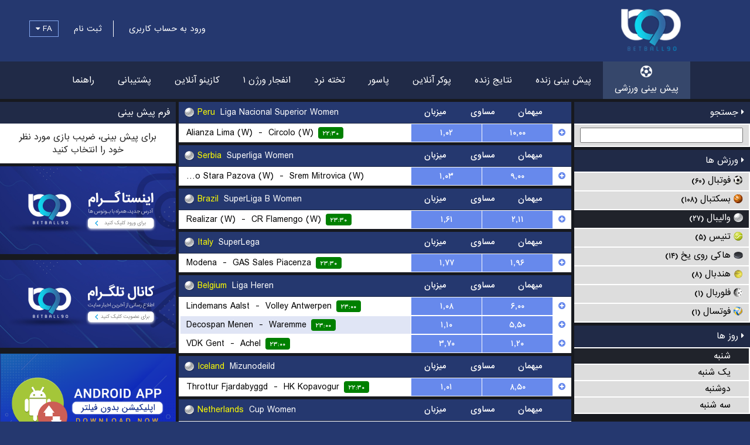

--- FILE ---
content_type: text/html; charset=UTF-8
request_url: https://betball90.com/V1L3Nwb3J0L3ByZW1hdGNo?day=20240802&sport=23
body_size: 9300
content:

<!DOCTYPE html>
<html lang="en">
<head>
    <title>بت بال 90 - ثبت نام و ورود به سایت betball90</title>
    <meta charset="utf-8" />
	<meta name="keywords" content="پيش بينى فوتبال، شرطبندى، سايت شرط بندى، شرطبندى آنلاين، پيش بينى ورزشى، شرط بندى آنلاين، كازينو، كازينو آنلاين، پوكر، تخته نرد، بلك جك، ٢١، پاسور، رولت، رولت اوروپايى، رولن آنلاين، پوكر آنلاين، اسلات ماشين، سايت بازى، " />
	<meta name="description" content="اینجا کلیک کنید و وارد آدرس اصلی سایت بت بال 90 (betball90) شوید. بونوس های جذاب در انتظار شماست." />
	<meta name="apple-mobile-web-app-capable" content="yes" />
	<link rel="manifest" href="/manifest.json">
	<link rel="canonical" href="https://betball90.com/V1L3Nwb3J0L3ByZW1hdGNo" />
	<meta name="robots" content="index, follow, max-image-preview:large, max-snippet:-1, max-video-preview:-1" />
	<meta name="viewport" content="width=device-width, height=device-height, initial-scale=1.0, maximum-scale=1.0, user-scalable=0" />	<meta name="format-detection" content="telephone=no">
    <link href="/default/assets/icons/favicon.ico?" rel="shortcut icon" type="image/x-icon" />	<link href="/default/assets/css/normalize.css" rel="stylesheet" />
	<link href="/default/assets/plugin/sweetalert2/sweetalert2.min.css" rel="stylesheet" />
	<link href="/default/assets/css/default.style.rtl.css?1000.016" rel="stylesheet" />
	<link href="/default/assets/css/fix.css?000.000" rel="stylesheet" />    <script type="text/javascript" src="/default/assets/js/jquery.js"></script>
  	<script type="text/javascript" src="/default/assets/js/jquery.inputmask.bundle.js"></script>
    <script type="text/javascript" src="/default/assets/plugin/sweetalert2/sweetalert2.min.js"></script>
    <script type="text/javascript">
    	var link_set = {
    						captcha:"/api/V1L3VzZXIvYXV0aC9jYXB0Y2hh",
    						ping:"/V1L3Bpbmc%3D",
    						outcomes:"/api/V1L3Nwb3J0L2RhdGEvb3V0Y29tZXM%3D",
    						language:"/api/V1L3Nwb3J0L2RhdGEvbGFuZ3VhZ2U%3D",
    						ticket:"/api/V1L3Nwb3J0L2JldC90aWNrZXQ%3D",
    						play:"/api/V1L3Nwb3J0L2JldC9wbGF5"
    				   };
    </script>    
	<script type="text/javascript">
		var langkey = "fa";
		var versionid = "1";
		var pers_num  = true;
		var m_format  = [0,'.',','];
		var b_setting = {'maxbet':8,'maxwin':100000000,'maxrate':100};
		var direction = "rtl";
		var language  = JSON.parse(decodeURIComponent("%7B%22ok%22%3A%22%5Cu062a%5Cu0627%5Cu06cc%5Cu06cc%5Cu062f%22%2C%22cancel%22%3A%22%5Cu0644%5Cu063a%5Cu0648%22%2C%22odd_changed%22%3A%22%5Cu0627%5Cu06cc%5Cu0646%20%5Cu0636%5Cu0631%5Cu06cc%5Cu0628%20%5Cu0641%5Cu0639%5Cu0627%5Cu0644%20%5Cu0646%5Cu0645%5Cu06cc%20%5Cu0628%5Cu0627%5Cu0634%5Cu062f%22%2C%22bet_split_amount%22%3A%22%7Bcount%7D%20%5Cu0645%5Cu0628%5Cu0644%5Cu063a%20%28x%7Btimes%7D%29%22%2C%22bet_split_amounts%22%3A%22%7Bcount%7D%20%5Cu0633%5Cu06cc%5Cu0633%5Cu062a%5Cu0645%20%28x%7Btimes%7D%29%22%2C%22bet_split_total_rate%22%3A%22%5Cu0636%5Cu0631%5Cu06cc%5Cu0628%20%5Cu06a9%5Cu0644%20%7Bamount%7D%22%2C%22bet_slip_wait%22%3A%22%5Cu0644%5Cu0637%5Cu0641%5Cu0627%20%5Cu0645%5Cu0646%5Cu062a%5Cu0638%5Cu0631%20%5Cu0628%5Cu0645%5Cu0627%5Cu0646%5Cu06cc%5Cu062f%22%2C%22bet_slip_cash%22%3A%22%5Cu062a%5Cu0648%5Cu0645%5Cu0627%5Cu0646%20%7Bamount%7D%20%5Cu0648%5Cu062c%5Cu0647%22%2C%22bet_slip_bonus%22%3A%22%5Cu062a%5Cu0648%5Cu0645%5Cu0627%5Cu0646%20%7Bamount%7D%20%5Cu0647%5Cu062f%5Cu06cc%5Cu0647%22%2C%22bonus_del_confirm%22%3A%22%5Cu0622%5Cu06cc%5Cu0627%20%5Cu0645%5Cu0637%5Cu0645%5Cu0626%5Cu0646%20%5Cu0647%5Cu0633%5Cu062a%5Cu06cc%5Cu062f%20%5Cu061f%22%2C%22bonus_del_change%22%3A%22%5Cu062f%5Cu0631%20%5Cu0635%5Cu0648%5Cu0631%5Cu062a%20%5Cu0641%5Cu0639%5Cu0627%5Cu0644%20%5Cu0633%5Cu0627%5Cu0632%5Cu06cc%20%5Cu0627%5Cu06cc%5Cu0646%20%5Cu0637%5Cu0631%5Cu062d%20%5Cu0647%5Cu062f%5Cu06cc%5Cu0647%5Cu060c%20%5Cu0637%5Cu0631%5Cu062d%20%5Cu0642%5Cu0628%5Cu0644%5Cu06cc%20%5Cu063a%5Cu06cc%5Cu0631%20%5Cu0641%5Cu0639%5Cu0627%5Cu0644%20%5Cu0645%5Cu06cc%20%5Cu0634%5Cu0648%5Cu062f%22%2C%22bonus_del_yes%22%3A%22%5Cu0628%5Cu0644%5Cu0647%22%7D"));
	</script>
    <script type="text/javascript" src="/default/assets/js/script.js?1000.126"></script>
            <script type="text/javascript" src="/default/assets/js/data2.js?1000.060"></script>
        <script type="text/javascript" src="/default/assets/js/bet.js?1000.700"></script>
    
    
    <style>

    	.splash_alert_txt p { line-height: 1.2; }
		.event-type .odd-rate-12 { width: 120px !important; } 
		.event-type .odd-rate-12-x { display: none !important; }  

		@media screen and (max-width: 1000px) {
			.event-type .odd-rate-12 { width: 75px !important; }
		} 

		.event-type .pm-tc { max-width: calc(50% - 30px) !important; white-space: nowrap; overflow: hidden; text-overflow: ellipsis; }
		.event-type .lm-tc { max-width: calc(50% - 45px) !important; white-space: nowrap; overflow: hidden; text-overflow: ellipsis; }  

    	
		
		
    </style>

    <input type="hidden" id="appRecId" value="1234">

</head>


<body>

	<center>
		<div class="header container pr10 desktop">
			<div class="left mt10 mb10"><a href="/V1L2RlZmF1bHQ%3D"><img src="/image/aHR0cDovL2I5MGdhbWVzLnMzLmV1LWNlbnRyYWwtMS5hbWF6b25hd3MuY29tL2Fzc2V0cy8yMDIwMDQvMTU4NjgwNTMwMC02MTgxLTc2NTAuZ2lmQGFhMWZlOWJjZWM0MGI2NDczNzc3ODM5YmYwNDhmNWUy" height="80"></a></div>
			<div class="right language-selector">
				<div class="language-box">
					<a href="javascript:;" data="fa">Persian</a><a href="javascript:;" data="en">English</a>				</div>
			</div>
			<div class="right">
									<a href="/V1L3VzZXIvbG9naW4%3D" class="link">ورود به حساب کاربری</a>
					<a href="/V1L3VzZXIvc2lnbnVw" class="link signup">ثبت نام</a>
										<a href="javascript:;" class="link language language-selector-link">FA <span class="fa fa-caret-down"></span></a>
												</div>
			<div class="clear"></div>
		</div>
		<div class="header container mobile mobile-bar">
			<div class="icon"><a href="javascript:;" class="mobile-menu-action fa fa-bars"></a></div>
			<div class="icon"></div>
			<div class="logo"><a href="/V1L2RlZmF1bHQ%3D"><img src="/image/aHR0cDovL2I5MGdhbWVzLnMzLmV1LWNlbnRyYWwtMS5hbWF6b25hd3MuY29tL2Fzc2V0cy8yMDIwMDQvMTU4NjgwNTMwMC02MTgxLTc2NTAuZ2lmQGFhMWZlOWJjZWM0MGI2NDczNzc3ODM5YmYwNDhmNWUy" height="40"></a></div>
			<div class="icon"><a href="javascript:;" class="mobile-menu-filter-action fa fa-book"></a></div>
			<div class="icon"><a href="javascript:;" class="mobile-menu-bet-action fa fa-calculator"></a></div>
			<div class="badge slip-count-badge">0</div>			<div class="clear"></div>
		</div>
		<div class="mobile mobile-bar-holder"></div>

	</center>

	<div class="top-bar desktop">
		<div class="container inline">
						<a href="/V1L3Nwb3J0L3ByZW1hdGNo" class="active">پیش بینی ورزشی<div><img src="/default/assets/icons/top-bar/sport.png"></div></a>
			<a href="/V1L3Nwb3J0L2xpdmU%3D" class="">پیش بینی زنده<div><img src="/default/assets/icons/top-bar/live.png"></div></a>
			<a href="/V1L3Nwb3J0L3Njb3Jlcw%3D%3D" class="">نتایج زنده<div><img src="/default/assets/icons/top-bar/scores.png"></div></a>
						<a href="/V1L2Nhc2luby9wb2tlcg%3D%3D" class="">پوکر آنلاین<div><img src="/default/assets/icons/top-bar/poker.png"></div></a>			<a href="/V1L2Nhc2luby9wYXNvb3I%3D" class="">پاسور<div><img src="/default/assets/icons/top-bar/pasoor.png"></div></a>			<a href="/V1L2Nhc2luby9iYWNrZ2FtbW9u" class="">تخته نرد<div><img src="/default/assets/icons/top-bar/backgammon.png"></div></a>						
			<a href="/V1L2Nhc2luby9jcmFzaA%3D%3D" class="">انفجار ورژن ۱<div><img src="/default/assets/icons/top-bar/crash.png"></div></a>
			<a href="/V1L2Nhc2luby9pbmRleA%3D%3D" class="">کازینو آنلاین<div><img src="/default/assets/icons/top-bar/casroom.png"></div></a>
						<a href="/V1L3N1cHBvcnQvaW5kZXg%3D" class="">پشتیبانی<div><img src="/default/assets/icons/top-bar/support.png"></div></a>
			<a href="/V1L2NvbnRlbnQvaGVscA%3D%3D" class="">راهنما<div><img src="/default/assets/icons/top-bar/help.png"></div></a>
		</div>
	</div>

	<div class="mobile-menu mobile">

		
		<div class="buttons">
			<a href="/V1L3VzZXIvbG9naW4%3D">ورود به حساب کاربری</a>
			<a href="/V1L3VzZXIvc2lnbnVw">ثبت نام</a>
						<a href="javascript:;" class="language-selector-link">FA <span class="fa fa-caret-down"></span></a>
					</div>

		<div class="language-selector language-box">
		<a href="javascript:;" data="fa">Persian</a><a href="javascript:;" data="en">English</a>		</div>

		
		<div class="items">
						<a href="/V1L3Nwb3J0L3ByZW1hdGNo">پیش بینی ورزشی</a>
			<a href="/V1L3Nwb3J0L2xpdmU%3D">پیش بینی زنده</a>
			<a href="/V1L3Nwb3J0L3Njb3Jlcw%3D%3D">نتایج زنده</a>
									<a href="/V1L2Nhc2luby9wb2tlcg%3D%3D">پوکر آنلاین</a>			<a href="/V1L2Nhc2luby9wYXNvb3I%3D">پاسور</a>			<a href="/V1L2Nhc2luby9iYWNrZ2FtbW9u">تخته نرد</a>			<a href="/V1L2Nhc2luby9jcmFzaA%3D%3D">انفجار ورژن ۱</a>			<a href="/V1L2Nhc2luby9zcGdtMDQ%3D">انفجار ورژن ۲</a>			<a href="/V1L2Nhc2luby9zcGdtMDU%3D">کراش رویال</a>			<a href="/V1L2Nhc2luby9zcGdtMDI%3D">پوپ</a>						<a href="/V1L2Nhc2luby9pbmRleA%3D%3D">کازینو آنلاین</a>
			<a href="/V1L2NvbnRlbnQvcHJvbW90aW9ucw%3D%3D">بونوس های ویژه</a>			<a href="/V1L3N1cHBvcnQvaW5kZXg%3D">پشتیبانی</a>
			<a href="/V1L2NvbnRlbnQvaGVscA%3D%3D">راهنما</a>
				
			<a href="https://b90-app.com/download/ENSoPVDRTi"><img src="/image/aHR0cDovL2I5MGdhbWVzLnMzLmV1LWNlbnRyYWwtMS5hbWF6b25hd3MuY29tL2Jhbm5lcnMvMjAyMzExLzE2OTk0MzcwMjMtNDk3OC04NTEzLnBuZ0A1NDMyMDE4YmU4YWU5YWU0NzJlMzhhZDk1OTUwMWVlZA%3D%3D"></a>
<a href="https://betball90.com/" target="_blank"><img src="/image/aHR0cDovL2I5MGdhbWVzLnMzLmV1LWNlbnRyYWwtMS5hbWF6b25hd3MuY29tL2Jhbm5lcnMvMjAyMzEyLzE3MDI5NzYzODctNjMxMy03Nzc4LnBuZ0BiY2M1NjJmZGE1NTVlYmMwZjIwOWU2YTNkMzU5ZTE2Mg%3D%3D"></a>
<a href="https://t.me/+r464sbDNPCdlNGVk" target="_blank"><img src="/image/aHR0cDovL2I5MGdhbWVzLnMzLmV1LWNlbnRyYWwtMS5hbWF6b25hd3MuY29tL2Jhbm5lcnMvMjAyMzExLzE2OTk0MzcwNDctMTY3OC05MjUzLnBuZ0BiMjM0OWFiMGFhMGU0ZjczZDAzYmFiNDIyYmNkNWZlMA%3D%3D"></a>
<a href="https://www.instagram.com/b90/"><img src="/image/aHR0cDovL2I5MGdhbWVzLnMzLmV1LWNlbnRyYWwtMS5hbWF6b25hd3MuY29tL2Jhbm5lcnMvMjAyMzExLzE2OTk0MzcwMzUtMjQzMy05MTkyLnBuZ0AyYzhkMjRlMmQ4NTYxYzE3M2I1YTBlYWU0MzM5NGY2YQ%3D%3D"></a>

		</div>

	</div>




		
	<div class="page-content">
		
		<div class="w100 page-area inline">

						
			<div class="left left-bar rear-bar-mobile mobile-left-menu">
				
								<a href="javascript:;" class="title box-title-action" data-box="box-100000"><span class="fa fa-caret-right"></span> جستجو</a>
				<div class="menu-container box-100000">
					
					<div class="search">
						<input id="search-box" type="text">
					</div>

					<div class="clear"></div>

				</div>
				
				<a href="javascript:;" class="title box-title-action mt5" data-box="box-100001"><span class="fa fa-caret-right"></span> ورزش ها</a>
				<div class="menu-container box-100001">
					
						<a href="/V1L3Nwb3J0L3ByZW1hdGNo?day=20260124&sport=1" class="link ">
												<div class="left icon"><img src="/default/assets/icons/sports/1.png"></div>
												<div class="left ml5">
													<div class="left">فوتبال</div>
													<div class="left ml5 fs12 mt3 bold">(۶۰)</div>
													<div class="clear"></div>
												</div>
												<div class="clear"></div>
											</a>	<a href="/V1L3Nwb3J0L3ByZW1hdGNo?day=20260124&sport=2" class="link ">
												<div class="left icon"><img src="/default/assets/icons/sports/2.png"></div>
												<div class="left ml5">
													<div class="left">بسکتبال</div>
													<div class="left ml5 fs12 mt3 bold">(۱۰۸)</div>
													<div class="clear"></div>
												</div>
												<div class="clear"></div>
											</a>	<a href="/V1L3Nwb3J0L3ByZW1hdGNo?day=20260124&sport=23" class="link active">
												<div class="left icon"><img src="/default/assets/icons/sports/23.png"></div>
												<div class="left ml5">
													<div class="left">والیبال</div>
													<div class="left ml5 fs12 mt3 bold">(۲۷)</div>
													<div class="clear"></div>
												</div>
												<div class="clear"></div>
											</a>	<a href="/V1L3Nwb3J0L3ByZW1hdGNo?day=20260124&sport=5" class="link ">
												<div class="left icon"><img src="/default/assets/icons/sports/5.png"></div>
												<div class="left ml5">
													<div class="left">تنیس</div>
													<div class="left ml5 fs12 mt3 bold">(۵)</div>
													<div class="clear"></div>
												</div>
												<div class="clear"></div>
											</a>	<a href="/V1L3Nwb3J0L3ByZW1hdGNo?day=20260124&sport=4" class="link ">
												<div class="left icon"><img src="/default/assets/icons/sports/4.png"></div>
												<div class="left ml5">
													<div class="left">هاکی روی یخ</div>
													<div class="left ml5 fs12 mt3 bold">(۱۴)</div>
													<div class="clear"></div>
												</div>
												<div class="clear"></div>
											</a>	<a href="/V1L3Nwb3J0L3ByZW1hdGNo?day=20260124&sport=6" class="link ">
												<div class="left icon"><img src="/default/assets/icons/sports/6.png"></div>
												<div class="left ml5">
													<div class="left">هندبال</div>
													<div class="left ml5 fs12 mt3 bold">(۸)</div>
													<div class="clear"></div>
												</div>
												<div class="clear"></div>
											</a>	<a href="/V1L3Nwb3J0L3ByZW1hdGNo?day=20260124&sport=7" class="link ">
												<div class="left icon"><img src="/default/assets/icons/sports/7.png"></div>
												<div class="left ml5">
													<div class="left">فلوربال</div>
													<div class="left ml5 fs12 mt3 bold">(۱)</div>
													<div class="clear"></div>
												</div>
												<div class="clear"></div>
											</a>	<a href="/V1L3Nwb3J0L3ByZW1hdGNo?day=20260124&sport=29" class="link ">
												<div class="left icon"><img src="/default/assets/icons/sports/29.png"></div>
												<div class="left ml5">
													<div class="left">فوتسال</div>
													<div class="left ml5 fs12 mt3 bold">(۱)</div>
													<div class="clear"></div>
												</div>
												<div class="clear"></div>
											</a>
					<div class="clear"></div>

				</div>
				
				<a href="javascript:;" class="title box-title-action mt5" data-box="box-100002"><span class="fa fa-caret-right"></span> روز ها</a>
				<div class="menu-container box-100002">
					
				<a href="/V1L3Nwb3J0L3ByZW1hdGNo?day=20260124&sport=23" class="link active">
								<div class="left icon"></div>
								<div class="left ml5">شنبه</div>
								<div class="clear"></div>
							</a><a href="/V1L3Nwb3J0L3ByZW1hdGNo?day=20260125&sport=23" class="link ">
								<div class="left icon"></div>
								<div class="left ml5">یک شنبه</div>
								<div class="clear"></div>
							</a><a href="/V1L3Nwb3J0L3ByZW1hdGNo?day=20260126&sport=23" class="link ">
								<div class="left icon"></div>
								<div class="left ml5">دوشنبه</div>
								<div class="clear"></div>
							</a><a href="/V1L3Nwb3J0L3ByZW1hdGNo?day=20260127&sport=23" class="link ">
								<div class="left icon"></div>
								<div class="left ml5">سه شنبه</div>
								<div class="clear"></div>
							</a>
					<div class="clear"></div>

				</div>

				<div class="desktop">
									</div>

			</div>
			
			<div class="event-container left" style="margin-top: -5px;">
				
			
				<div class="event-type mt5">
					<div class="title">
						<div class="text" style="background-image: url(/default/assets/icons/sports/23.png);"><span class="yellow">Peru</span> Liga Nacional Superior Women</div>
						<div class="odd-title">میزبان</div>
						<div class="odd-title">مساوی</div>
						<div class="odd-title">میهمان</div>
						<div class="clear"></div>
					</div>
					<div class="odd-container">
												<div class="event-row event-1153778203">
							<a href="/V1L3Nwb3J0L2V2ZW50?id=1153778203&day=20260124&sport=23&type=prematch" class="event-title">
								<div class="left home-team pm-tc">Alianza Lima (W)</div>
								<div class="left">&nbsp; - &nbsp;</div>
								<div class="left away-team pm-tc">Circolo (W)</div>
								<div class="left event-time">۲۲:۳۰</div>
								<div class="clear"></div>
							</a>
							<span class="event-odds">
																<a href="javascript:;" class="odd-rate passive">...</a>
								<a href="javascript:;" class="odd-rate passive">...</a>
								<a href="javascript:;" class="odd-rate passive">...</a>
															</span>
							<a href="/V1L3Nwb3J0L2V2ZW50?id=1153778203&day=20260124&sport=23&type=prematch" class="odd-all"><span class="fa fa-plus-circle"></span></a>
							<div class="clear"></div>
						</div>
												</div>
				</div>

				
				<div class="event-type mt5">
					<div class="title">
						<div class="text" style="background-image: url(/default/assets/icons/sports/23.png);"><span class="yellow">Serbia</span> Superliga Women</div>
						<div class="odd-title">میزبان</div>
						<div class="odd-title">مساوی</div>
						<div class="odd-title">میهمان</div>
						<div class="clear"></div>
					</div>
					<div class="odd-container">
												<div class="event-row event-1154964503">
							<a href="/V1L3Nwb3J0L2V2ZW50?id=1154964503&day=20260124&sport=23&type=prematch" class="event-title">
								<div class="left home-team pm-tc">Jedinstvo Stara Pazova (W)</div>
								<div class="left">&nbsp; - &nbsp;</div>
								<div class="left away-team pm-tc">Srem Mitrovica (W)</div>
								<div class="left event-time">۲۲:۳۰</div>
								<div class="clear"></div>
							</a>
							<span class="event-odds">
																<a href="javascript:;" class="odd-rate passive">...</a>
								<a href="javascript:;" class="odd-rate passive">...</a>
								<a href="javascript:;" class="odd-rate passive">...</a>
															</span>
							<a href="/V1L3Nwb3J0L2V2ZW50?id=1154964503&day=20260124&sport=23&type=prematch" class="odd-all"><span class="fa fa-plus-circle"></span></a>
							<div class="clear"></div>
						</div>
												</div>
				</div>

				
				<div class="event-type mt5">
					<div class="title">
						<div class="text" style="background-image: url(/default/assets/icons/sports/23.png);"><span class="yellow">Brazil</span> SuperLiga B Women</div>
						<div class="odd-title">میزبان</div>
						<div class="odd-title">مساوی</div>
						<div class="odd-title">میهمان</div>
						<div class="clear"></div>
					</div>
					<div class="odd-container">
												<div class="event-row event-1154985103">
							<a href="/V1L3Nwb3J0L2V2ZW50?id=1154985103&day=20260124&sport=23&type=prematch" class="event-title">
								<div class="left home-team pm-tc">Realizar (W)</div>
								<div class="left">&nbsp; - &nbsp;</div>
								<div class="left away-team pm-tc">CR Flamengo (W)</div>
								<div class="left event-time">۲۳:۳۰</div>
								<div class="clear"></div>
							</a>
							<span class="event-odds">
																<a href="javascript:;" class="odd-rate passive">...</a>
								<a href="javascript:;" class="odd-rate passive">...</a>
								<a href="javascript:;" class="odd-rate passive">...</a>
															</span>
							<a href="/V1L3Nwb3J0L2V2ZW50?id=1154985103&day=20260124&sport=23&type=prematch" class="odd-all"><span class="fa fa-plus-circle"></span></a>
							<div class="clear"></div>
						</div>
												</div>
				</div>

				
				<div class="event-type mt5">
					<div class="title">
						<div class="text" style="background-image: url(/default/assets/icons/sports/23.png);"><span class="yellow">Italy</span> SuperLega</div>
						<div class="odd-title">میزبان</div>
						<div class="odd-title">مساوی</div>
						<div class="odd-title">میهمان</div>
						<div class="clear"></div>
					</div>
					<div class="odd-container">
												<div class="event-row event-1154621503">
							<a href="/V1L3Nwb3J0L2V2ZW50?id=1154621503&day=20260124&sport=23&type=prematch" class="event-title">
								<div class="left home-team pm-tc">Modena</div>
								<div class="left">&nbsp; - &nbsp;</div>
								<div class="left away-team pm-tc">GAS Sales Piacenza</div>
								<div class="left event-time">۲۳:۳۰</div>
								<div class="clear"></div>
							</a>
							<span class="event-odds">
																<a href="javascript:;" class="odd-rate passive">...</a>
								<a href="javascript:;" class="odd-rate passive">...</a>
								<a href="javascript:;" class="odd-rate passive">...</a>
															</span>
							<a href="/V1L3Nwb3J0L2V2ZW50?id=1154621503&day=20260124&sport=23&type=prematch" class="odd-all"><span class="fa fa-plus-circle"></span></a>
							<div class="clear"></div>
						</div>
												</div>
				</div>

				
				<div class="event-type mt5">
					<div class="title">
						<div class="text" style="background-image: url(/default/assets/icons/sports/23.png);"><span class="yellow">Belgium</span> Liga Heren</div>
						<div class="odd-title">میزبان</div>
						<div class="odd-title">مساوی</div>
						<div class="odd-title">میهمان</div>
						<div class="clear"></div>
					</div>
					<div class="odd-container">
												<div class="event-row event-1154715003">
							<a href="/V1L3Nwb3J0L2V2ZW50?id=1154715003&day=20260124&sport=23&type=prematch" class="event-title">
								<div class="left home-team pm-tc">Lindemans Aalst</div>
								<div class="left">&nbsp; - &nbsp;</div>
								<div class="left away-team pm-tc">Volley Antwerpen</div>
								<div class="left event-time">۲۳:۰۰</div>
								<div class="clear"></div>
							</a>
							<span class="event-odds">
																<a href="javascript:;" class="odd-rate passive">...</a>
								<a href="javascript:;" class="odd-rate passive">...</a>
								<a href="javascript:;" class="odd-rate passive">...</a>
															</span>
							<a href="/V1L3Nwb3J0L2V2ZW50?id=1154715003&day=20260124&sport=23&type=prematch" class="odd-all"><span class="fa fa-plus-circle"></span></a>
							<div class="clear"></div>
						</div>
													<div class="event-row event-1154720103">
							<a href="/V1L3Nwb3J0L2V2ZW50?id=1154720103&day=20260124&sport=23&type=prematch" class="event-title">
								<div class="left home-team pm-tc">Decospan Menen</div>
								<div class="left">&nbsp; - &nbsp;</div>
								<div class="left away-team pm-tc">Waremme</div>
								<div class="left event-time">۲۳:۰۰</div>
								<div class="clear"></div>
							</a>
							<span class="event-odds">
																<a href="javascript:;" class="odd-rate passive">...</a>
								<a href="javascript:;" class="odd-rate passive">...</a>
								<a href="javascript:;" class="odd-rate passive">...</a>
															</span>
							<a href="/V1L3Nwb3J0L2V2ZW50?id=1154720103&day=20260124&sport=23&type=prematch" class="odd-all"><span class="fa fa-plus-circle"></span></a>
							<div class="clear"></div>
						</div>
													<div class="event-row event-1154720203">
							<a href="/V1L3Nwb3J0L2V2ZW50?id=1154720203&day=20260124&sport=23&type=prematch" class="event-title">
								<div class="left home-team pm-tc">VDK Gent</div>
								<div class="left">&nbsp; - &nbsp;</div>
								<div class="left away-team pm-tc">Achel</div>
								<div class="left event-time">۲۳:۰۰</div>
								<div class="clear"></div>
							</a>
							<span class="event-odds">
																<a href="javascript:;" class="odd-rate passive">...</a>
								<a href="javascript:;" class="odd-rate passive">...</a>
								<a href="javascript:;" class="odd-rate passive">...</a>
															</span>
							<a href="/V1L3Nwb3J0L2V2ZW50?id=1154720203&day=20260124&sport=23&type=prematch" class="odd-all"><span class="fa fa-plus-circle"></span></a>
							<div class="clear"></div>
						</div>
												</div>
				</div>

				
				<div class="event-type mt5">
					<div class="title">
						<div class="text" style="background-image: url(/default/assets/icons/sports/23.png);"><span class="yellow">Iceland</span> Mizunodeild</div>
						<div class="odd-title">میزبان</div>
						<div class="odd-title">مساوی</div>
						<div class="odd-title">میهمان</div>
						<div class="clear"></div>
					</div>
					<div class="odd-container">
												<div class="event-row event-1154969203">
							<a href="/V1L3Nwb3J0L2V2ZW50?id=1154969203&day=20260124&sport=23&type=prematch" class="event-title">
								<div class="left home-team pm-tc">Throttur Fjardabyggd</div>
								<div class="left">&nbsp; - &nbsp;</div>
								<div class="left away-team pm-tc">HK Kopavogur</div>
								<div class="left event-time">۲۲:۳۰</div>
								<div class="clear"></div>
							</a>
							<span class="event-odds">
																<a href="javascript:;" class="odd-rate passive">...</a>
								<a href="javascript:;" class="odd-rate passive">...</a>
								<a href="javascript:;" class="odd-rate passive">...</a>
															</span>
							<a href="/V1L3Nwb3J0L2V2ZW50?id=1154969203&day=20260124&sport=23&type=prematch" class="odd-all"><span class="fa fa-plus-circle"></span></a>
							<div class="clear"></div>
						</div>
												</div>
				</div>

				
				<div class="event-type mt5">
					<div class="title">
						<div class="text" style="background-image: url(/default/assets/icons/sports/23.png);"><span class="yellow">Netherlands</span> Cup Women </div>
						<div class="odd-title">میزبان</div>
						<div class="odd-title">مساوی</div>
						<div class="odd-title">میهمان</div>
						<div class="clear"></div>
					</div>
					<div class="odd-container">
												<div class="event-row event-1154967203">
							<a href="/V1L3Nwb3J0L2V2ZW50?id=1154967203&day=20260124&sport=23&type=prematch" class="event-title">
								<div class="left home-team pm-tc">Sudosa-Desto (W)</div>
								<div class="left">&nbsp; - &nbsp;</div>
								<div class="left away-team pm-tc">Dynamo Apeldoorn (W)</div>
								<div class="left event-time">۲۲:۳۰</div>
								<div class="clear"></div>
							</a>
							<span class="event-odds">
																<a href="javascript:;" class="odd-rate passive">...</a>
								<a href="javascript:;" class="odd-rate passive">...</a>
								<a href="javascript:;" class="odd-rate passive">...</a>
															</span>
							<a href="/V1L3Nwb3J0L2V2ZW50?id=1154967203&day=20260124&sport=23&type=prematch" class="odd-all"><span class="fa fa-plus-circle"></span></a>
							<div class="clear"></div>
						</div>
												</div>
				</div>

				
				<div class="event-type mt5">
					<div class="title">
						<div class="text" style="background-image: url(/default/assets/icons/sports/23.png);"><span class="yellow">Netherlands</span> Netherlands Cup</div>
						<div class="odd-title">میزبان</div>
						<div class="odd-title">مساوی</div>
						<div class="odd-title">میهمان</div>
						<div class="clear"></div>
					</div>
					<div class="odd-container">
												<div class="event-row event-1154966203">
							<a href="/V1L3Nwb3J0L2V2ZW50?id=1154966203&day=20260124&sport=23&type=prematch" class="event-title">
								<div class="left home-team pm-tc">RECO Zevenhuisen Volleyball</div>
								<div class="left">&nbsp; - &nbsp;</div>
								<div class="left away-team pm-tc">VV Huizen</div>
								<div class="left event-time">۲۲:۳۰</div>
								<div class="clear"></div>
							</a>
							<span class="event-odds">
																<a href="javascript:;" class="odd-rate passive">...</a>
								<a href="javascript:;" class="odd-rate passive">...</a>
								<a href="javascript:;" class="odd-rate passive">...</a>
															</span>
							<a href="/V1L3Nwb3J0L2V2ZW50?id=1154966203&day=20260124&sport=23&type=prematch" class="odd-all"><span class="fa fa-plus-circle"></span></a>
							<div class="clear"></div>
						</div>
												</div>
				</div>

				
				<div class="event-type mt5">
					<div class="title">
						<div class="text" style="background-image: url(/default/assets/icons/sports/23.png);"><span class="yellow">Germany</span> 2. Bundesliga Sud</div>
						<div class="odd-title">میزبان</div>
						<div class="odd-title">مساوی</div>
						<div class="odd-title">میهمان</div>
						<div class="clear"></div>
					</div>
					<div class="odd-container">
												<div class="event-row event-1154953303">
							<a href="/V1L3Nwb3J0L2V2ZW50?id=1154953303&day=20260124&sport=23&type=prematch" class="event-title">
								<div class="left home-team pm-tc">Karlsruhe II</div>
								<div class="left">&nbsp; - &nbsp;</div>
								<div class="left away-team pm-tc">TSV Grafing</div>
								<div class="left event-time">۲۲:۳۰</div>
								<div class="clear"></div>
							</a>
							<span class="event-odds">
																<a href="javascript:;" class="odd-rate passive">...</a>
								<a href="javascript:;" class="odd-rate passive">...</a>
								<a href="javascript:;" class="odd-rate passive">...</a>
															</span>
							<a href="/V1L3Nwb3J0L2V2ZW50?id=1154953303&day=20260124&sport=23&type=prematch" class="odd-all"><span class="fa fa-plus-circle"></span></a>
							<div class="clear"></div>
						</div>
												</div>
				</div>

				
				<div class="event-type mt5">
					<div class="title">
						<div class="text" style="background-image: url(/default/assets/icons/sports/23.png);"><span class="yellow">Poland</span> PlusLiga</div>
						<div class="odd-title">میزبان</div>
						<div class="odd-title">مساوی</div>
						<div class="odd-title">میهمان</div>
						<div class="clear"></div>
					</div>
					<div class="odd-container">
												<div class="event-row event-1154371703">
							<a href="/V1L3Nwb3J0L2V2ZW50?id=1154371703&day=20260124&sport=23&type=prematch" class="event-title">
								<div class="left home-team pm-tc">Projekt Warszawa</div>
								<div class="left">&nbsp; - &nbsp;</div>
								<div class="left away-team pm-tc">Barkom Kazhany Lviv</div>
								<div class="left event-time">۲۲:۳۰</div>
								<div class="clear"></div>
							</a>
							<span class="event-odds">
																<a href="javascript:;" class="odd-rate passive">...</a>
								<a href="javascript:;" class="odd-rate passive">...</a>
								<a href="javascript:;" class="odd-rate passive">...</a>
															</span>
							<a href="/V1L3Nwb3J0L2V2ZW50?id=1154371703&day=20260124&sport=23&type=prematch" class="odd-all"><span class="fa fa-plus-circle"></span></a>
							<div class="clear"></div>
						</div>
												</div>
				</div>

				
				<div class="event-type mt5">
					<div class="title">
						<div class="text" style="background-image: url(/default/assets/icons/sports/23.png);"><span class="yellow">Germany</span> 2. Bundesliga Nord</div>
						<div class="odd-title">میزبان</div>
						<div class="odd-title">مساوی</div>
						<div class="odd-title">میهمان</div>
						<div class="clear"></div>
					</div>
					<div class="odd-container">
												<div class="event-row event-1154952703">
							<a href="/V1L3Nwb3J0L2V2ZW50?id=1154952703&day=20260124&sport=23&type=prematch" class="event-title">
								<div class="left home-team pm-tc">TuS Mondorf</div>
								<div class="left">&nbsp; - &nbsp;</div>
								<div class="left away-team pm-tc">Moerser SC</div>
								<div class="left event-time">۲۲:۳۰</div>
								<div class="clear"></div>
							</a>
							<span class="event-odds">
																<a href="javascript:;" class="odd-rate passive">...</a>
								<a href="javascript:;" class="odd-rate passive">...</a>
								<a href="javascript:;" class="odd-rate passive">...</a>
															</span>
							<a href="/V1L3Nwb3J0L2V2ZW50?id=1154952703&day=20260124&sport=23&type=prematch" class="odd-all"><span class="fa fa-plus-circle"></span></a>
							<div class="clear"></div>
						</div>
												</div>
				</div>

				
				<div class="event-type mt5">
					<div class="title">
						<div class="text" style="background-image: url(/default/assets/icons/sports/23.png);"><span class="yellow">Croatia</span> Superliga Women</div>
						<div class="odd-title">میزبان</div>
						<div class="odd-title">مساوی</div>
						<div class="odd-title">میهمان</div>
						<div class="clear"></div>
					</div>
					<div class="odd-container">
												<div class="event-row event-1154812803">
							<a href="/V1L3Nwb3J0L2V2ZW50?id=1154812803&day=20260124&sport=23&type=prematch" class="event-title">
								<div class="left home-team pm-tc">ZOK Osijek (W)</div>
								<div class="left">&nbsp; - &nbsp;</div>
								<div class="left away-team pm-tc">Karlovac (W)</div>
								<div class="left event-time">۲۲:۳۰</div>
								<div class="clear"></div>
							</a>
							<span class="event-odds">
																<a href="javascript:;" class="odd-rate passive">...</a>
								<a href="javascript:;" class="odd-rate passive">...</a>
								<a href="javascript:;" class="odd-rate passive">...</a>
															</span>
							<a href="/V1L3Nwb3J0L2V2ZW50?id=1154812803&day=20260124&sport=23&type=prematch" class="odd-all"><span class="fa fa-plus-circle"></span></a>
							<div class="clear"></div>
						</div>
													<div class="event-row event-1154734803">
							<a href="/V1L3Nwb3J0L2V2ZW50?id=1154734803&day=20260124&sport=23&type=prematch" class="event-title">
								<div class="left home-team pm-tc">Brda (W)</div>
								<div class="left">&nbsp; - &nbsp;</div>
								<div class="left away-team pm-tc">Marina Kastela (W)</div>
								<div class="left event-time">۲۲:۴۵</div>
								<div class="clear"></div>
							</a>
							<span class="event-odds">
																<a href="javascript:;" class="odd-rate passive">...</a>
								<a href="javascript:;" class="odd-rate passive">...</a>
								<a href="javascript:;" class="odd-rate passive">...</a>
															</span>
							<a href="/V1L3Nwb3J0L2V2ZW50?id=1154734803&day=20260124&sport=23&type=prematch" class="odd-all"><span class="fa fa-plus-circle"></span></a>
							<div class="clear"></div>
						</div>
												</div>
				</div>

				
				<div class="event-type mt5">
					<div class="title">
						<div class="text" style="background-image: url(/default/assets/icons/sports/23.png);"><span class="yellow">Spain</span> Superliga</div>
						<div class="odd-title">میزبان</div>
						<div class="odd-title">مساوی</div>
						<div class="odd-title">میهمان</div>
						<div class="clear"></div>
					</div>
					<div class="odd-container">
												<div class="event-row event-1154740303">
							<a href="/V1L3Nwb3J0L2V2ZW50?id=1154740303&day=20260124&sport=23&type=prematch" class="event-title">
								<div class="left home-team pm-tc">CV Melilla</div>
								<div class="left">&nbsp; - &nbsp;</div>
								<div class="left away-team pm-tc">Playas Benidorm</div>
								<div class="left event-time">۲۲:۳۰</div>
								<div class="clear"></div>
							</a>
							<span class="event-odds">
																<a href="javascript:;" class="odd-rate passive">...</a>
								<a href="javascript:;" class="odd-rate passive">...</a>
								<a href="javascript:;" class="odd-rate passive">...</a>
															</span>
							<a href="/V1L3Nwb3J0L2V2ZW50?id=1154740303&day=20260124&sport=23&type=prematch" class="odd-all"><span class="fa fa-plus-circle"></span></a>
							<div class="clear"></div>
						</div>
												</div>
				</div>

				
				<div class="event-type mt5">
					<div class="title">
						<div class="text" style="background-image: url(/default/assets/icons/sports/23.png);"><span class="yellow">France</span> Ligue A Women</div>
						<div class="odd-title">میزبان</div>
						<div class="odd-title">مساوی</div>
						<div class="odd-title">میهمان</div>
						<div class="clear"></div>
					</div>
					<div class="odd-container">
												<div class="event-row event-1154659903">
							<a href="/V1L3Nwb3J0L2V2ZW50?id=1154659903&day=20260124&sport=23&type=prematch" class="event-title">
								<div class="left home-team pm-tc">A.S.P.T.T. Mulhouse (W)</div>
								<div class="left">&nbsp; - &nbsp;</div>
								<div class="left away-team pm-tc">Beziers Angels (W)</div>
								<div class="left event-time">۲۲:۳۰</div>
								<div class="clear"></div>
							</a>
							<span class="event-odds">
																<a href="javascript:;" class="odd-rate passive">...</a>
								<a href="javascript:;" class="odd-rate passive">...</a>
								<a href="javascript:;" class="odd-rate passive">...</a>
															</span>
							<a href="/V1L3Nwb3J0L2V2ZW50?id=1154659903&day=20260124&sport=23&type=prematch" class="odd-all"><span class="fa fa-plus-circle"></span></a>
							<div class="clear"></div>
						</div>
													<div class="event-row event-1154668503">
							<a href="/V1L3Nwb3J0L2V2ZW50?id=1154668503&day=20260124&sport=23&type=prematch" class="event-title">
								<div class="left home-team pm-tc">VBC Chamalieres (W)</div>
								<div class="left">&nbsp; - &nbsp;</div>
								<div class="left away-team pm-tc">Le Cannet (W)</div>
								<div class="left event-time">۲۲:۳۰</div>
								<div class="clear"></div>
							</a>
							<span class="event-odds">
																<a href="javascript:;" class="odd-rate passive">...</a>
								<a href="javascript:;" class="odd-rate passive">...</a>
								<a href="javascript:;" class="odd-rate passive">...</a>
															</span>
							<a href="/V1L3Nwb3J0L2V2ZW50?id=1154668503&day=20260124&sport=23&type=prematch" class="odd-all"><span class="fa fa-plus-circle"></span></a>
							<div class="clear"></div>
						</div>
													<div class="event-row event-1154721903">
							<a href="/V1L3Nwb3J0L2V2ZW50?id=1154721903&day=20260124&sport=23&type=prematch" class="event-title">
								<div class="left home-team pm-tc">Vandoeuvre Nancy VB (W)</div>
								<div class="left">&nbsp; - &nbsp;</div>
								<div class="left away-team pm-tc">Terville Florange (W)</div>
								<div class="left event-time">۲۳:۰۰</div>
								<div class="clear"></div>
							</a>
							<span class="event-odds">
																<a href="javascript:;" class="odd-rate passive">...</a>
								<a href="javascript:;" class="odd-rate passive">...</a>
								<a href="javascript:;" class="odd-rate passive">...</a>
															</span>
							<a href="/V1L3Nwb3J0L2V2ZW50?id=1154721903&day=20260124&sport=23&type=prematch" class="odd-all"><span class="fa fa-plus-circle"></span></a>
							<div class="clear"></div>
						</div>
												</div>
				</div>

				
				<div class="event-type mt5">
					<div class="title">
						<div class="text" style="background-image: url(/default/assets/icons/sports/23.png);"><span class="yellow">France</span> Ligue A</div>
						<div class="odd-title">میزبان</div>
						<div class="odd-title">مساوی</div>
						<div class="odd-title">میهمان</div>
						<div class="clear"></div>
					</div>
					<div class="odd-container">
												<div class="event-row event-1154474403">
							<a href="/V1L3Nwb3J0L2V2ZW50?id=1154474403&day=20260124&sport=23&type=prematch" class="event-title">
								<div class="left home-team pm-tc">Tourcoing VB Lille Metropole</div>
								<div class="left">&nbsp; - &nbsp;</div>
								<div class="left away-team pm-tc">Arago de Sete</div>
								<div class="left event-time">۲۲:۳۰</div>
								<div class="clear"></div>
							</a>
							<span class="event-odds">
																<a href="javascript:;" class="odd-rate passive">...</a>
								<a href="javascript:;" class="odd-rate passive">...</a>
								<a href="javascript:;" class="odd-rate passive">...</a>
															</span>
							<a href="/V1L3Nwb3J0L2V2ZW50?id=1154474403&day=20260124&sport=23&type=prematch" class="odd-all"><span class="fa fa-plus-circle"></span></a>
							<div class="clear"></div>
						</div>
													<div class="event-row event-1154474803">
							<a href="/V1L3Nwb3J0L2V2ZW50?id=1154474803&day=20260124&sport=23&type=prematch" class="event-title">
								<div class="left home-team pm-tc">Montpellier UC</div>
								<div class="left">&nbsp; - &nbsp;</div>
								<div class="left away-team pm-tc">Gazelec F.C.O. Ajaccio</div>
								<div class="left event-time">۲۲:۳۰</div>
								<div class="clear"></div>
							</a>
							<span class="event-odds">
																<a href="javascript:;" class="odd-rate passive">...</a>
								<a href="javascript:;" class="odd-rate passive">...</a>
								<a href="javascript:;" class="odd-rate passive">...</a>
															</span>
							<a href="/V1L3Nwb3J0L2V2ZW50?id=1154474803&day=20260124&sport=23&type=prematch" class="odd-all"><span class="fa fa-plus-circle"></span></a>
							<div class="clear"></div>
						</div>
												</div>
				</div>

				
				<div class="event-type mt5">
					<div class="title">
						<div class="text" style="background-image: url(/default/assets/icons/sports/23.png);"><span class="yellow">France</span> Ligue B</div>
						<div class="odd-title">میزبان</div>
						<div class="odd-title">مساوی</div>
						<div class="odd-title">میهمان</div>
						<div class="clear"></div>
					</div>
					<div class="odd-container">
												<div class="event-row event-1154473203">
							<a href="/V1L3Nwb3J0L2V2ZW50?id=1154473203&day=20260124&sport=23&type=prematch" class="event-title">
								<div class="left home-team pm-tc">AMSL Frejus</div>
								<div class="left">&nbsp; - &nbsp;</div>
								<div class="left away-team pm-tc">Royan Atlantique Volleyball</div>
								<div class="left event-time">۲۲:۳۰</div>
								<div class="clear"></div>
							</a>
							<span class="event-odds">
																<a href="javascript:;" class="odd-rate passive">...</a>
								<a href="javascript:;" class="odd-rate passive">...</a>
								<a href="javascript:;" class="odd-rate passive">...</a>
															</span>
							<a href="/V1L3Nwb3J0L2V2ZW50?id=1154473203&day=20260124&sport=23&type=prematch" class="odd-all"><span class="fa fa-plus-circle"></span></a>
							<div class="clear"></div>
						</div>
												</div>
				</div>

				
				<div class="event-type mt5">
					<div class="title">
						<div class="text" style="background-image: url(/default/assets/icons/sports/23.png);"><span class="yellow">Belgium</span> Liga A Women</div>
						<div class="odd-title">میزبان</div>
						<div class="odd-title">مساوی</div>
						<div class="odd-title">میهمان</div>
						<div class="clear"></div>
					</div>
					<div class="odd-container">
												<div class="event-row event-1154390003">
							<a href="/V1L3Nwb3J0L2V2ZW50?id=1154390003&day=20260124&sport=23&type=prematch" class="event-title">
								<div class="left home-team pm-tc">Tchalou (W)</div>
								<div class="left">&nbsp; - &nbsp;</div>
								<div class="left away-team pm-tc">VC Oudegem (W)</div>
								<div class="left event-time">۲۲:۳۰</div>
								<div class="clear"></div>
							</a>
							<span class="event-odds">
																<a href="javascript:;" class="odd-rate passive">...</a>
								<a href="javascript:;" class="odd-rate passive">...</a>
								<a href="javascript:;" class="odd-rate passive">...</a>
															</span>
							<a href="/V1L3Nwb3J0L2V2ZW50?id=1154390003&day=20260124&sport=23&type=prematch" class="odd-all"><span class="fa fa-plus-circle"></span></a>
							<div class="clear"></div>
						</div>
													<div class="event-row event-1154393103">
							<a href="/V1L3Nwb3J0L2V2ZW50?id=1154393103&day=20260124&sport=23&type=prematch" class="event-title">
								<div class="left home-team pm-tc">Dauphines Charleroi (W)</div>
								<div class="left">&nbsp; - &nbsp;</div>
								<div class="left away-team pm-tc">Antwerp (W)</div>
								<div class="left event-time">۲۲:۳۰</div>
								<div class="clear"></div>
							</a>
							<span class="event-odds">
																<a href="javascript:;" class="odd-rate passive">...</a>
								<a href="javascript:;" class="odd-rate passive">...</a>
								<a href="javascript:;" class="odd-rate passive">...</a>
															</span>
							<a href="/V1L3Nwb3J0L2V2ZW50?id=1154393103&day=20260124&sport=23&type=prematch" class="odd-all"><span class="fa fa-plus-circle"></span></a>
							<div class="clear"></div>
						</div>
													<div class="event-row event-1154407403">
							<a href="/V1L3Nwb3J0L2V2ZW50?id=1154407403&day=20260124&sport=23&type=prematch" class="event-title">
								<div class="left home-team pm-tc">VC Geel (W)</div>
								<div class="left">&nbsp; - &nbsp;</div>
								<div class="left away-team pm-tc">Roeselare (W)</div>
								<div class="left event-time">۲۳:۰۰</div>
								<div class="clear"></div>
							</a>
							<span class="event-odds">
																<a href="javascript:;" class="odd-rate passive">...</a>
								<a href="javascript:;" class="odd-rate passive">...</a>
								<a href="javascript:;" class="odd-rate passive">...</a>
															</span>
							<a href="/V1L3Nwb3J0L2V2ZW50?id=1154407403&day=20260124&sport=23&type=prematch" class="odd-all"><span class="fa fa-plus-circle"></span></a>
							<div class="clear"></div>
						</div>
													<div class="event-row event-1154421803">
							<a href="/V1L3Nwb3J0L2V2ZW50?id=1154421803&day=20260124&sport=23&type=prematch" class="event-title">
								<div class="left home-team pm-tc">Noorderkempen (W)</div>
								<div class="left">&nbsp; - &nbsp;</div>
								<div class="left away-team pm-tc">Asterix Avo (W)</div>
								<div class="left event-time">۲۳:۰۰</div>
								<div class="clear"></div>
							</a>
							<span class="event-odds">
																<a href="javascript:;" class="odd-rate passive">...</a>
								<a href="javascript:;" class="odd-rate passive">...</a>
								<a href="javascript:;" class="odd-rate passive">...</a>
															</span>
							<a href="/V1L3Nwb3J0L2V2ZW50?id=1154421803&day=20260124&sport=23&type=prematch" class="odd-all"><span class="fa fa-plus-circle"></span></a>
							<div class="clear"></div>
						</div>
												</div>
				</div>

				
				<div class="event-type mt5">
					<div class="title">
						<div class="text" style="background-image: url(/default/assets/icons/sports/23.png);"><span class="yellow">Spain</span> Cup Women</div>
						<div class="odd-title">میزبان</div>
						<div class="odd-title">مساوی</div>
						<div class="odd-title">میهمان</div>
						<div class="clear"></div>
					</div>
					<div class="odd-container">
												<div class="event-row event-1155068803">
							<a href="/V1L3Nwb3J0L2V2ZW50?id=1155068803&day=20260124&sport=23&type=prematch" class="event-title">
								<div class="left home-team pm-tc">CD Heidelberg (W)</div>
								<div class="left">&nbsp; - &nbsp;</div>
								<div class="left away-team pm-tc">CV Hidramar Gran Canaria (W)</div>
								<div class="left event-time">۲۳:۳۰</div>
								<div class="clear"></div>
							</a>
							<span class="event-odds">
																<a href="javascript:;" class="odd-rate passive">...</a>
								<a href="javascript:;" class="odd-rate passive">...</a>
								<a href="javascript:;" class="odd-rate passive">...</a>
															</span>
							<a href="/V1L3Nwb3J0L2V2ZW50?id=1155068803&day=20260124&sport=23&type=prematch" class="odd-all"><span class="fa fa-plus-circle"></span></a>
							<div class="clear"></div>
						</div>
												</div>
				</div>

				
			&nbsp;
			</div>

			
			
			<div class="left right-bar rear-bar-mobile mobile-right-menu">

				<div class="">
					<div class="title">فرم پیش بینی</div>
					<div class="slip-container" data="normal">

						<div class="no-bet">برای پیش بینی، ضریب بازی مورد نظر خود را انتخاب کنید</div>

						<div class="bets-container hidden">
						
							<a href="javascript:;" class="slip-title slip-active" data="normal">فرم پیش بینی</a>
							<a href="javascript:;" class="slip-title" data="system">سیستم</a>
							<div class="clear"></div>

							<div class="bets-list">
															</div>
							
							<div class="amount-input amount-normal">
															</div>
							
							<div class="amount-input hidden amount-system">
															</div>

							<div class="amounts">تومان <span class="slip-total-amount">0</span><br>تومان <span class="slip-won-amount">0</span></div>

							<div class="buttons">

								<div class="checkbox pr10"><label><input class="slip-bet-force" type="checkbox"> در صورت تغییر ضریب فرم پیش بینی ثبت شود </label></div>

								
								<a href="javascript:;" class="delete-slip slip-buttons form-button red-button">پاک کردن</a>
								<a href="javascript:;" class="play-my-bet slip-buttons form-button">شرطبندی</a>
								<center><div class="form-loading"></div></center>
							</div>

						</div>


					</div>
				</div>

				<div class="desktop">
					<div class="mt5"><a href="https://www.instagram.com/b90/" target="_blank"><img src="/image/aHR0cDovL2I5MGdhbWVzLnMzLmV1LWNlbnRyYWwtMS5hbWF6b25hd3MuY29tL2Jhbm5lcnMvMjAyMDA0LzE1ODY4MDI5MjMtNDc3NS01MjQ0LmpwZ0A1NTUwMTMzZjg3YjhiNmNmYTM3ZDUxOGQyZTVmZDU2Nw%3D%3D" width="100%"></a></div><div class="mt5"><a href="https://t.me/+r464sbDNPCdlNGVk" target="_blank"><img src="/image/aHR0cDovL2I5MGdhbWVzLnMzLmV1LWNlbnRyYWwtMS5hbWF6b25hd3MuY29tL2Jhbm5lcnMvMjAyMDA0LzE1ODY4MDI4MjUtMjEyNy03MTg3LmpwZ0BhMzEzNzM4YmY4ZjdlZDQwYWIwMjJhNjlmN2QwZDU2ZQ%3D%3D" width="100%"></a></div><div class="mt5"><a href="https://b90-app.com/download/ENSoPVDRTi"><img src="/image/aHR0cDovL2I5MGdhbWVzLnMzLmV1LWNlbnRyYWwtMS5hbWF6b25hd3MuY29tL2Jhbm5lcnMvMjAyMzExLzE2OTk0MzYyNTgtNDkxNi02MjExLnBuZ0AyYTFkNDQyZGQ4N2QxY2RiNGZhY2FkZTk2OGM3MTQ4Yw%3D%3D" width="100%"></a></div>				</div>

			</div>
						
			<div class="clear"></div>

		</div>

	</div>

	<input type="hidden" id="cloud-server" value="wss://s.betball90.com/65741ffa0002399c3e741c7070e064cab43ef4bf53ad3d740289f0f87c9cc53e17692799781/connect/"><input type="hidden" id="subscribe-session" value="316511219"><input type="hidden" id="subscribe-events" value="1153778203,1154964503,1154985103,1154621503,1154715003,1154720103,1154720203,1154969203,1154967203,1154966203,1154953303,1154371703,1154952703,1154812803,1154734803,1154740303,1154659903,1154668503,1154721903,1154474403,1154474803,1154473203,1154390003,1154393103,1154407403,1154421803,1155068803"><input type="hidden" id="subscribe-type" value="prematch"><input type="hidden" id="subscribe-outcomes" value="W3sicCI6IjIiLCJzIjoiMjMiLCJkIjpbMTg2XX0seyJwIjoiMyIsInMiOiIyMyIsImQiOlszMDEsMTkzOV19XQ=="><input type="hidden" id="subscribe-fields" value="markets"><input type="hidden" id="subscribe-page" value="prematch"><input type="hidden" id="subscribe-team-names" value="1@1,1@7,1@14,1@60,1@162,1@186,1@219,1@251,1@340,1@1101,1@1110,2@1,2@7,2@14,2@60,2@162,2@186,2@219,2@251,2@340,2@1101,2@1110,3@301,3@303,3@1939"><input type="hidden" id="subscribe-market-priority" value="1@1,2@1,1@186,1@1110,2@186,2@1110,1@219,2@219,1@340,2@340,2@1101,1@1101,2@251,1@251,3@301,3@1939,3@182,3@302,3@303">

	<script>
		$("#search-box").keyup(function() {
			var v = $(this).val().toLowerCase();
			if(v.length<3) {
				$(".event-type").show();
				$(".event-row").show();
				return false;
			}
			$(".event-type").each(function() {
				if($(this).html().toLowerCase().indexOf(v)>-1) {
					if($(this).find(".title").html().toLowerCase().indexOf(v)>-1) {
						$(this).find(".event-row").show();
						$(this).show();
					} else {
						$(this).find(".event-row").each(function() {
							if($(this).html().toLowerCase().indexOf(v)>-1) $(this).show();
							else $(this).hide();
						});
					}
				}
				else $(this).hide();
			});
		});
	</script>

	<script>
		$(document).ready(function() {
					});
	</script>


	
	<div class="footer desktop">
		<div class="inline container pr10">
			<script>
  (function(i,s,o,g,r,a,m){i['GoogleAnalyticsObject']=r;i[r]=i[r]||function(){
  (i[r].q=i[r].q||[]).push(arguments)},i[r].l=1*new Date();a=s.createElement(o),
  m=s.getElementsByTagName(o)[0];a.async=1;a.src=g;m.parentNode.insertBefore(a,m)
  })(window,document,'script','https://www.google-analytics.com/analytics.js','ga');

  ga('create', 'UA-91083332-2', 'auto');
  ga('send', 'pageview');

</script>
		</div>
	</div>

	<div class="footer-links desktop">
		<div class="inline container pr10">
			<div class="left">
				<a href="/V1L2NvbnRlbnQvaGVscA%3D%3D" class="footer-link">راهنما</a>
				<a href="/V1L2NvbnRlbnQvcHJvbW90aW9ucw%3D%3D" class="footer-link">بونوس های ویژه</a>							</div>
			<div class="right">
				<a href="https://b90-app.com/download/ENSoPVDRTi"><img src="/image/aHR0cDovL2I5MGdhbWVzLnMzLmV1LWNlbnRyYWwtMS5hbWF6b25hd3MuY29tL2Jhbm5lcnMvMjAyMzExLzE2OTk0MzcwMjMtNDk3OC04NTEzLnBuZ0A1NDMyMDE4YmU4YWU5YWU0NzJlMzhhZDk1OTUwMWVlZA%3D%3D"></a>
<a href="https://betball90.com/" target="_blank"><img src="/image/aHR0cDovL2I5MGdhbWVzLnMzLmV1LWNlbnRyYWwtMS5hbWF6b25hd3MuY29tL2Jhbm5lcnMvMjAyMzEyLzE3MDI5NzYzODctNjMxMy03Nzc4LnBuZ0BiY2M1NjJmZGE1NTVlYmMwZjIwOWU2YTNkMzU5ZTE2Mg%3D%3D"></a>
<a href="https://t.me/+r464sbDNPCdlNGVk" target="_blank"><img src="/image/aHR0cDovL2I5MGdhbWVzLnMzLmV1LWNlbnRyYWwtMS5hbWF6b25hd3MuY29tL2Jhbm5lcnMvMjAyMzExLzE2OTk0MzcwNDctMTY3OC05MjUzLnBuZ0BiMjM0OWFiMGFhMGU0ZjczZDAzYmFiNDIyYmNkNWZlMA%3D%3D"></a>
<a href="https://www.instagram.com/b90/"><img src="/image/aHR0cDovL2I5MGdhbWVzLnMzLmV1LWNlbnRyYWwtMS5hbWF6b25hd3MuY29tL2Jhbm5lcnMvMjAyMzExLzE2OTk0MzcwMzUtMjQzMy05MTkyLnBuZ0AyYzhkMjRlMmQ4NTYxYzE3M2I1YTBlYWU0MzM5NGY2YQ%3D%3D"></a>
			</div>
			<div class="clear"></div>
		</div>
	</div>

	
	
	<div class="mobile mobile-bar-holder"></div>
	<div class="mobile mobile-footer-bar">
		<a href="/V1L3Nwb3J0L3ByZW1hdGNo" class="sport active">پیش بینی ورزشی</a>
		<a href="/V1L3Nwb3J0L2xpdmU%3D" class="live ">پیش بینی زنده</a>
		<a href="/V1L3Nwb3J0L3Njb3Jlcw%3D%3D" class="scores ">نتایج زنده</a>
		<a href="/V1L2Nhc2luby9pbmRleA%3D%3D" class="casino ">کازینو آنلاین</a>
		<a href="/V1L3VzZXIvYWNjb3VudA%3D%3D" class="account ">حساب کاربری</a>
	</div>

	
	<div class="splash-view">
		<div class="splash-container">
			<div class="splash-header">
				<div class="left splash-title"><!--Title--></div>
				<div class="right"><span class="fa fa-times pointer splash-close-button"></span></div>
				<div class="clear"></div>
			</div>
			<div class="splash-content"><!--Content--></div>
		</div>
	</div>

	<style>
		.splash-container { max-width: calc(100% - 20px); max-height: calc(100% - 20px); }
		.splash-content { word-wrap: break-word; }
	</style>

	
	
تیم بت بال نود
<script defer src="https://static.cloudflareinsights.com/beacon.min.js/vcd15cbe7772f49c399c6a5babf22c1241717689176015" integrity="sha512-ZpsOmlRQV6y907TI0dKBHq9Md29nnaEIPlkf84rnaERnq6zvWvPUqr2ft8M1aS28oN72PdrCzSjY4U6VaAw1EQ==" data-cf-beacon='{"version":"2024.11.0","token":"e24acc47915f4a4c979e506918f9bb66","r":1,"server_timing":{"name":{"cfCacheStatus":true,"cfEdge":true,"cfExtPri":true,"cfL4":true,"cfOrigin":true,"cfSpeedBrain":true},"location_startswith":null}}' crossorigin="anonymous"></script>
</body>
</html>

--- FILE ---
content_type: text/css
request_url: https://betball90.com/default/assets/fonts/IRANSans-web.css?
body_size: -137
content:
/*
@font-face {
  font-family: 'IranSans';
  src: url("IRANSans/IRANSans-Bold-web.eot");
  src: url("IRANSans/IRANSans-Bold-web.eot?#iefix") format("eot"), url("IRANSans/IRANSans-Bold-web.woff2") format("woff2"), url("IRANSans/IRANSans-Bold-web.woff") format("woff"), url("IRANSans/IRANSans-Bold-web.ttf") format("ttf");
  font-weight: 700;
}
@font-face {
  font-family: 'IranSans';
  src: url("IRANSans/IRANSans-UltraLight-web.eot");
  src: url("IRANSans/IRANSans-UltraLight-web.eot?#iefix") format("eot"), url("IRANSans/IRANSans-UltraLight-web.woff2") format("woff2"), url("IRANSans/IRANSans-UltraLight-web.woff") format("woff"), url("IRANSans/IRANSans-UltraLight-web.ttf") format("ttf");
  font-weight: 200;
}
*/
@font-face {
  font-family: 'IranSans';
  src: url("IRANSans/IRANSans-Medium-web.eot");
  src: url("IRANSans/IRANSans-Medium-web.eot?#iefix") format("eot"), url("IRANSans/IRANSans-Medium-web.woff2") format("woff2"), url("IRANSans/IRANSans-Medium-web.woff") format("woff"), url("IRANSans/IRANSans-Medium-web.ttf") format("ttf");
  font-weight: 500;
}
@font-face {
  font-family: 'IranSans';
  src: url("IRANSans/IRANSans-Light-web.eot");
  src: url("IRANSans/IRANSans-Light-web.eot?#iefix") format("eot"), url("IRANSans/IRANSans-Light-web.woff2") format("woff2"), url("IRANSans/IRANSans-Light-web.woff") format("woff"), url("IRANSans/IRANSans-Light-web.ttf") format("ttf");
  font-weight: 300;
}
@font-face {
  font-family: 'IranSans';
  src: url("IRANSans/IranSans.eot");
  src: url("IRANSans/IRANSans-web.eot?#iefix") format("eot"), url("IRANSans/IRANSans-web.woff2") format("woff2"), url("IRANSans/IRANSans-web.woff") format("woff"), url("IRANSans/IRANSans-web.ttf") format("ttf");
  font-weight: 400;
}


--- FILE ---
content_type: text/json; charset=utf-8
request_url: https://betball90.com/api/V1L3Nwb3J0L2RhdGEvbGFuZ3VhZ2U%3D
body_size: 1002
content:
{"code":200,"result":"ok","data":{"nsy":"\u0628\u0627\u0632\u06cc \u0634\u0631\u0648\u0639 \u0646\u0634\u062f\u0647 \u0627\u0633\u062a","home":"\u0645\u06cc\u0632\u0628\u0627\u0646","away":"\u0645\u06cc\u0647\u0645\u0627\u0646","x":"\u0645\u0633\u0627\u0648\u06cc","u":"\u067e\u0627\u0626\u06cc\u0646","under":"\u067e\u0627\u0626\u06cc\u0646","o":"\u0628\u0627\u0644\u0627","over":"\u0628\u0627\u0644\u0627","odd":"\u0641\u0631\u062f","even":"\u0632\u0648\u062c","goal":"\u06af\u0644","nogoal":"\u0628\u062f\u0648\u0646 \u06af\u0644","equals":"\u0628\u0631\u0627\u0628\u0631","first half":"\u0646\u06cc\u0645\u0647 \u0627\u0648\u0644","second half":"\u0646\u06cc\u0645\u0647 \u062f\u0648\u0645","home and over":"\u0645\u06cc\u0632\u0628\u0627\u0646 \u0648 \u0628\u0627\u0644\u0627","home and under":"\u0645\u06cc\u0632\u0628\u0627\u0646 \u0648 \u067e\u0627\u06cc\u06cc\u0646","away and under":"\u0645\u06cc\u0647\u0645\u0627\u0646 \u0648 \u067e\u0627\u06cc\u06cc\u0646","away and over":"\u0645\u06cc\u0647\u0645\u0627\u0646 \u0648 \u0628\u0627\u0644\u0627","draw and over":"\u0645\u0633\u0627\u0648\u06cc \u0648 \u0628\u0627\u0644\u0627","draw and under":"\u0645\u0633\u0627\u0648\u06cc \u0648 \u067e\u0627\u06cc\u06cc\u0646","way 3":"\u0646\u062a\u06cc\u062c\u0647 \u0645\u0633\u0627\u0628\u0642\u0647","yes":"\u0628\u0644\u0647","no":"\u062e\u06cc\u0631"}}

--- FILE ---
content_type: text/plain
request_url: https://www.google-analytics.com/j/collect?v=1&_v=j102&a=503061445&t=pageview&_s=1&dl=https%3A%2F%2Fbetball90.com%2FV1L3Nwb3J0L3ByZW1hdGNo%3Fday%3D20240802%26sport%3D23&ul=en-us%40posix&dt=%D8%A8%D8%AA%20%D8%A8%D8%A7%D9%84%2090%20-%20%D8%AB%D8%A8%D8%AA%20%D9%86%D8%A7%D9%85%20%D9%88%20%D9%88%D8%B1%D9%88%D8%AF%20%D8%A8%D9%87%20%D8%B3%D8%A7%DB%8C%D8%AA%20betball90&sr=1280x720&vp=1280x720&_u=IEBAAEABAAAAACAAI~&jid=783656991&gjid=1323336187&cid=1234809215.1769279980&tid=UA-91083332-2&_gid=916978031.1769279980&_r=1&_slc=1&z=1502767924
body_size: -450
content:
2,cG-LCKN7SHFLP